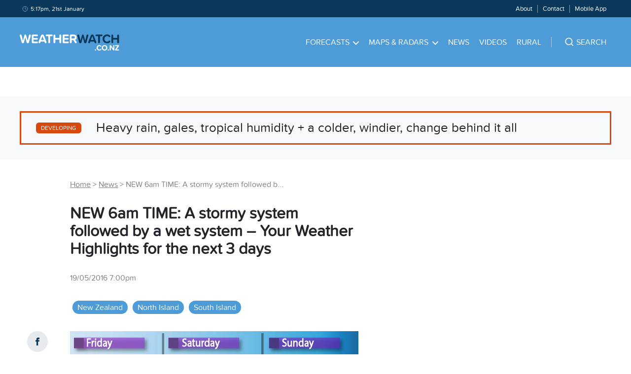

--- FILE ---
content_type: text/html; charset=utf-8
request_url: https://www.google.com/recaptcha/api2/aframe
body_size: 249
content:
<!DOCTYPE HTML><html><head><meta http-equiv="content-type" content="text/html; charset=UTF-8"></head><body><script nonce="ICn6ytqSwqfsPBxmI3Dk5A">/** Anti-fraud and anti-abuse applications only. See google.com/recaptcha */ try{var clients={'sodar':'https://pagead2.googlesyndication.com/pagead/sodar?'};window.addEventListener("message",function(a){try{if(a.source===window.parent){var b=JSON.parse(a.data);var c=clients[b['id']];if(c){var d=document.createElement('img');d.src=c+b['params']+'&rc='+(localStorage.getItem("rc::a")?sessionStorage.getItem("rc::b"):"");window.document.body.appendChild(d);sessionStorage.setItem("rc::e",parseInt(sessionStorage.getItem("rc::e")||0)+1);localStorage.setItem("rc::h",'1768969072913');}}}catch(b){}});window.parent.postMessage("_grecaptcha_ready", "*");}catch(b){}</script></body></html>